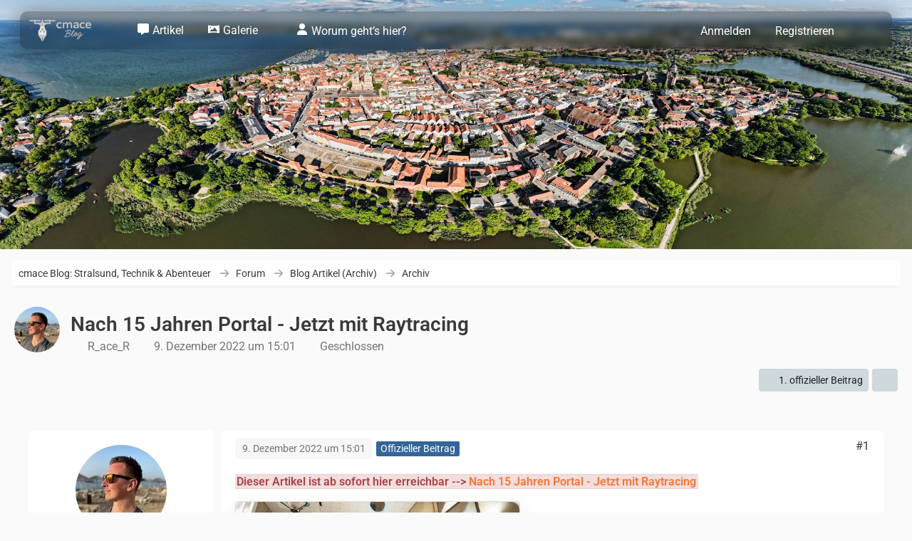

--- FILE ---
content_type: text/html; charset=UTF-8
request_url: https://www.cmace.de/thread/9800-nach-15-jahren-portal-jetzt-mit-raytracing/
body_size: 13139
content:









<!DOCTYPE html>
<html
	dir="ltr"
	lang="de"
	data-color-scheme="system"
>

<head>
	<meta charset="utf-8">
		
	<title>Nach 15 Jahren Portal - Jetzt mit Raytracing - Archiv - cmace Blog: Stralsund, Technik &amp; Abenteuer</title>
	
	<meta name="viewport" content="width=device-width, initial-scale=1">
<meta name="format-detection" content="telephone=no">
<meta name="description" content="Dieser Artikel ist ab sofort hier erreichbar --&gt; Nach 15 Jahren Portal - Jetzt mit Raytracing [URL:https://www.cmace.de/article/73-nach-15-jahren-portal-jetzt-mit-raytracing/]">
<meta property="og:site_name" content="cmace Blog: Stralsund, Technik &amp; Abenteuer">
<meta property="og:image" content="https://www.cmace.de/wcf/acp/index.php?media/183-cmaceblog-logo1-jpg/">
<meta property="og:title" content="Nach 15 Jahren Portal - Jetzt mit Raytracing - cmace Blog: Stralsund, Technik &amp; Abenteuer">
<meta property="og:url" content="https://www.cmace.de/thread/9800-nach-15-jahren-portal-jetzt-mit-raytracing/">
<meta property="og:type" content="article">
<meta property="og:description" content="Dieser Artikel ist ab sofort hier erreichbar --&gt; Nach 15 Jahren Portal - Jetzt mit Raytracing [URL:https://www.cmace.de/article/73-nach-15-jahren-portal-jetzt-mit-raytracing/]">
<meta name="keywords" content="nvidia, RTX, Raytracing, rtx 4080">

<!-- Stylesheets -->
<link rel="stylesheet" type="text/css" href="https://www.cmace.de/wcf/style/style-22.css?m=1768648590"><link rel="preload" href="https://www.cmace.de/wcf/font/families/Roboto/Roboto%5Bwdth%2Cwght%5D.woff2?v=1732192805" as="font" crossorigin>

<meta name="timezone" content="Europe/Berlin">


<script data-cfasync="false">
	var WCF_PATH = 'https://www.cmace.de/wcf/';
	var WSC_API_URL = 'https://www.cmace.de/wcf/';
	var WSC_RPC_API_URL = 'https://www.cmace.de/wcf/api/rpc/';
	
	var LANGUAGE_ID = 1;
	var LANGUAGE_USE_INFORMAL_VARIANT = true;
	var TIME_NOW = 1769002662;
	var LAST_UPDATE_TIME = 1768648584;
	var ENABLE_DEBUG_MODE = false;
	var ENABLE_PRODUCTION_DEBUG_MODE = false;
	var ENABLE_DEVELOPER_TOOLS = false;
	var PAGE_TITLE = 'cmace Blog: Stralsund, Technik &amp; Abenteuer';
	
	var REACTION_TYPES = {"1":{"title":"Gef\u00e4llt mir","renderedIcon":"<img\n\tsrc=\"https:\/\/www.cmace.de\/wcf\/images\/reaction\/like.svg\"\n\talt=\"Gef\u00e4llt mir\"\n\tclass=\"reactionType\"\n\tdata-reaction-type-id=\"1\"\n>","iconPath":"https:\/\/www.cmace.de\/wcf\/images\/reaction\/like.svg","showOrder":1,"reactionTypeID":1,"isAssignable":1},"2":{"title":"Danke","renderedIcon":"<img\n\tsrc=\"https:\/\/www.cmace.de\/wcf\/images\/reaction\/thanks.svg\"\n\talt=\"Danke\"\n\tclass=\"reactionType\"\n\tdata-reaction-type-id=\"2\"\n>","iconPath":"https:\/\/www.cmace.de\/wcf\/images\/reaction\/thanks.svg","showOrder":2,"reactionTypeID":2,"isAssignable":1},"3":{"title":"Haha","renderedIcon":"<img\n\tsrc=\"https:\/\/www.cmace.de\/wcf\/images\/reaction\/haha.svg\"\n\talt=\"Haha\"\n\tclass=\"reactionType\"\n\tdata-reaction-type-id=\"3\"\n>","iconPath":"https:\/\/www.cmace.de\/wcf\/images\/reaction\/haha.svg","showOrder":3,"reactionTypeID":3,"isAssignable":1},"4":{"title":"Verwirrend","renderedIcon":"<img\n\tsrc=\"https:\/\/www.cmace.de\/wcf\/images\/reaction\/confused.svg\"\n\talt=\"Verwirrend\"\n\tclass=\"reactionType\"\n\tdata-reaction-type-id=\"4\"\n>","iconPath":"https:\/\/www.cmace.de\/wcf\/images\/reaction\/confused.svg","showOrder":4,"reactionTypeID":4,"isAssignable":1},"5":{"title":"Traurig","renderedIcon":"<img\n\tsrc=\"https:\/\/www.cmace.de\/wcf\/images\/reaction\/sad.svg\"\n\talt=\"Traurig\"\n\tclass=\"reactionType\"\n\tdata-reaction-type-id=\"5\"\n>","iconPath":"https:\/\/www.cmace.de\/wcf\/images\/reaction\/sad.svg","showOrder":5,"reactionTypeID":5,"isAssignable":1},"6":{"title":"Gef\u00e4llt mir nicht","renderedIcon":"<img\n\tsrc=\"https:\/\/www.cmace.de\/wcf\/images\/reaction\/thumbsDown.svg\"\n\talt=\"Gef\u00e4llt mir nicht\"\n\tclass=\"reactionType\"\n\tdata-reaction-type-id=\"6\"\n>","iconPath":"https:\/\/www.cmace.de\/wcf\/images\/reaction\/thumbsDown.svg","showOrder":6,"reactionTypeID":6,"isAssignable":1}};
	
	
		{
		const colorScheme = matchMedia("(prefers-color-scheme: dark)").matches ? "dark" : "light";
		document.documentElement.dataset.colorScheme = colorScheme;
	}
	</script>

<script data-cfasync="false" src="https://www.cmace.de/wcf/js/WoltLabSuite/WebComponent.min.js?v=1768648584"></script>
<script data-cfasync="false" src="https://www.cmace.de/wcf/js/preload/de.preload.js?v=1768648584"></script>

<script data-cfasync="false" src="https://www.cmace.de/wcf/js/WoltLabSuite.Core.min.js?v=1768648584"></script>
<script data-cfasync="false">
requirejs.config({
	baseUrl: 'https://www.cmace.de/wcf/js',
	urlArgs: 't=1768648584'
	
});

window.addEventListener('pageshow', function(event) {
	if (event.persisted) {
		window.location.reload();
	}
});

</script>











<script data-cfasync="false" src="https://www.cmace.de/wcf/js/WoltLabSuite.Forum.min.js?v=1768648584"></script>

<script data-cfasync="false" src="https://www.cmace.de/wcf/js/WoltLabSuite.Gallery.min.js?v=1768648584"></script>


<noscript>
	<style>
		.jsOnly {
			display: none !important;
		}
		
		.noJsOnly {
			display: block !important;
		}
	</style>
</noscript>



	
	
	<script type="application/ld+json">
{
"@context": "http://schema.org",
"@type": "WebSite",
"url": "https:\/\/www.cmace.de\/",
"potentialAction": {
"@type": "SearchAction",
"target": "https:\/\/www.cmace.de\/wcf\/search\/?q={search_term_string}",
"query-input": "required name=search_term_string"
}
}
</script>
<link rel="apple-touch-icon" sizes="180x180" href="https://www.cmace.de/wcf/images/style-22/apple-touch-icon.png">
<link rel="manifest" href="https://www.cmace.de/wcf/images/style-22/manifest-1.json">
<link rel="icon" type="image/png" sizes="48x48" href="https://www.cmace.de/wcf/images/style-22/favicon-48x48.png">
<meta name="msapplication-config" content="https://www.cmace.de/wcf/images/style-22/browserconfig.xml">
<meta name="theme-color" content="#ffffff">
<script>
	{
		document.querySelector('meta[name="theme-color"]').content = window.getComputedStyle(document.documentElement).getPropertyValue("--wcfPageThemeColor");
	}
</script>

	
			<link rel="canonical" href="https://www.cmace.de/thread/9800-nach-15-jahren-portal-jetzt-mit-raytracing/">
		
					
		</head>

<body id="tpl_wbb_thread"
	itemscope itemtype="http://schema.org/WebPage" itemid="https://www.cmace.de/thread/9800-nach-15-jahren-portal-jetzt-mit-raytracing/"	data-template="thread" data-application="wbb" data-page-id="46" data-page-identifier="com.woltlab.wbb.Thread"	data-board-id="236" data-thread-id="9800"	class="">

<span id="top"></span>

<div id="pageContainer" class="pageContainer">
	
	
	<div id="pageHeaderContainer" class="pageHeaderContainer">
	<header id="pageHeader" class="pageHeader">
		<div id="pageHeaderPanel" class="pageHeaderPanel">
			<div class="layoutBoundary">
				<div id="pageHeaderLogo" class="pageHeaderLogo">
		
	<a href="https://www.cmace.de/" aria-label="cmace Blog: Stralsund, Technik &amp; Abenteuer">
		<img src="https://www.cmace.de/wcf/images/style-22/pageLogo-e861abc5.png" alt="" class="pageHeaderLogoLarge" height="33" width="120" loading="eager">
		<img src="https://www.cmace.de/wcf/images/style-22/pageLogoMobile-7bcceca8.png" alt="" class="pageHeaderLogoSmall" height="33" width="120" loading="eager">
		
		
	</a>
</div>			
			
				<div class="box mainMenu" data-box-identifier="com.woltlab.wcf.MainMenu">
			
		
	<div class="boxContent">
		<nav aria-label="Hauptmenü">
	<ol class="boxMenu">
		
		
					<li class="" data-identifier="com.woltlab.wcf.ArticleList">
				<a href="https://www.cmace.de/" class="boxMenuLink">
					<span class="boxMenuLinkTitle">Artikel</span>
														</a>
				
				</li>				
									<li class=" boxMenuHasChildren" data-identifier="com.woltlab.gallery.Gallery">
				<a href="https://www.cmace.de/galerie/" class="boxMenuLink">
					<span class="boxMenuLinkTitle">Galerie</span>
																<fa-icon size="16" name="caret-down" solid></fa-icon>
									</a>
				
				<ol class="boxMenuDepth1">				
									<li class="" data-identifier="com.woltlab.gallery.AlbumList">
				<a href="https://www.cmace.de/galerie/image-list/" class="boxMenuLink">
					<span class="boxMenuLinkTitle">Alle Bilder</span>
														</a>
				
				</li>				
									</ol></li>									<li class="" data-identifier="2032d27c13f5bfad30ff644009f6e8a2bb072e76">
				<a href="https://www.cmace.de/wcf/ueber-diesen-blog/" class="boxMenuLink">
					<span class="boxMenuLinkTitle">Worum geht’s hier?</span>
														</a>
				
				</li>				
																	
		
	</ol>
</nav>	</div>
</div><button type="button" class="pageHeaderMenuMobile" aria-expanded="false" aria-label="Menü">
	<span class="pageHeaderMenuMobileInactive">
		<fa-icon size="32" name="bars"></fa-icon>
	</span>
	<span class="pageHeaderMenuMobileActive">
		<fa-icon size="32" name="xmark"></fa-icon>
	</span>
</button>

				<nav id="topMenu" class="userPanel">
	<ul class="userPanelItems">
								<li id="userLogin">
				<a
					class="loginLink"
					href="https://www.cmace.de/wcf/login/?url=https%3A%2F%2Fwww.cmace.de%2Fthread%2F9800-nach-15-jahren-portal-jetzt-mit-raytracing%2F"
					rel="nofollow"
				>Anmelden</a>
			</li>
							<li id="userRegistration">
					<a
						class="registrationLink"
						href="https://www.cmace.de/wcf/register/"
						rel="nofollow"
					>Registrieren</a>
				</li>
							
								
							
		<!-- page search -->
		<li>
			<a href="https://www.cmace.de/wcf/search/" id="userPanelSearchButton" class="jsTooltip" title="Suche"><fa-icon size="32" name="magnifying-glass"></fa-icon> <span>Suche</span></a>
		</li>
	</ul>
</nav>
	<a
		href="https://www.cmace.de/wcf/login/?url=https%3A%2F%2Fwww.cmace.de%2Fthread%2F9800-nach-15-jahren-portal-jetzt-mit-raytracing%2F"
		class="userPanelLoginLink jsTooltip"
		title="Anmelden"
		rel="nofollow"
	>
		<fa-icon size="32" name="arrow-right-to-bracket"></fa-icon>
	</a>
				
					

					
		
			
	
<button type="button" id="pageHeaderSearchMobile" class="pageHeaderSearchMobile" aria-expanded="false" aria-label="Suche">
	<fa-icon size="32" name="magnifying-glass"></fa-icon>
</button>

<div id="pageHeaderSearch" class="pageHeaderSearch">
	<form method="post" action="https://www.cmace.de/wcf/search/">
		<div id="pageHeaderSearchInputContainer" class="pageHeaderSearchInputContainer">
			<div class="pageHeaderSearchType dropdown">
				<a href="#" class="button dropdownToggle" id="pageHeaderSearchTypeSelect">
					<span class="pageHeaderSearchTypeLabel">Dieses Thema</span>
					<fa-icon size="16" name="caret-down" solid></fa-icon>
				</a>
				<ul class="dropdownMenu">
					<li><a href="#" data-extended-link="https://www.cmace.de/wcf/search/?extended=1" data-object-type="everywhere">Alles</a></li>
					<li class="dropdownDivider"></li>
					
											<li><a href="#" data-extended-link="https://www.cmace.de/wcf/search/?extended=1&amp;type=com.woltlab.wbb.post" data-object-type="com.woltlab.wbb.post" data-parameters='{ "threadID": 9800 }'>Dieses Thema</a></li>		<li><a href="#" data-extended-link="https://www.cmace.de/wcf/search/?extended=1&amp;type=com.woltlab.wbb.post" data-object-type="com.woltlab.wbb.post" data-parameters='{ "boardID": 236 }'>Dieses Forum</a></li>
						
						<li class="dropdownDivider"></li>
					
					
																													<li><a href="#" data-extended-link="https://www.cmace.de/wcf/search/?type=com.woltlab.wbb.post&amp;extended=1" data-object-type="com.woltlab.wbb.post">Forum</a></li>
																								<li><a href="#" data-extended-link="https://www.cmace.de/wcf/search/?type=com.woltlab.wcf.article&amp;extended=1" data-object-type="com.woltlab.wcf.article">Artikel</a></li>
																								<li><a href="#" data-extended-link="https://www.cmace.de/wcf/search/?type=com.woltlab.wcf.page&amp;extended=1" data-object-type="com.woltlab.wcf.page">Seiten</a></li>
																								<li><a href="#" data-extended-link="https://www.cmace.de/wcf/search/?type=com.woltlab.gallery.image&amp;extended=1" data-object-type="com.woltlab.gallery.image">Galerie</a></li>
																
					<li class="dropdownDivider"></li>
					<li><a class="pageHeaderSearchExtendedLink" href="https://www.cmace.de/wcf/search/?extended=1">Erweiterte Suche</a></li>
				</ul>
			</div>
			
			<input type="search" name="q" id="pageHeaderSearchInput" class="pageHeaderSearchInput" placeholder="Suchbegriff eingeben" autocomplete="off" value="">
			
			<button type="submit" class="pageHeaderSearchInputButton button" title="Suche">
				<fa-icon size="16" name="magnifying-glass"></fa-icon>
			</button>
			
			<div id="pageHeaderSearchParameters"></div>
			
					</div>
	</form>
</div>

	
			</div>
		</div>

	</header>
	
	
</div>

	
	
	
	
	
	<div class="pageNavigation">
	<div class="layoutBoundary">
			<nav class="breadcrumbs" aria-label="Verlaufsnavigation">
		<ol class="breadcrumbs__list" itemprop="breadcrumb" itemscope itemtype="http://schema.org/BreadcrumbList">
			<li class="breadcrumbs__item" title="cmace Blog: Stralsund, Technik &amp; Abenteuer" itemprop="itemListElement" itemscope itemtype="http://schema.org/ListItem">
							<a class="breadcrumbs__link" href="https://www.cmace.de/" itemprop="item">
																<span class="breadcrumbs__title" itemprop="name">cmace Blog: Stralsund, Technik &amp; Abenteuer</span>
							</a>
															<meta itemprop="position" content="1">
																					</li>
														
											<li class="breadcrumbs__item" title="Forum" itemprop="itemListElement" itemscope itemtype="http://schema.org/ListItem">
							<a class="breadcrumbs__link" href="https://www.cmace.de/board-list/" itemprop="item">
																<span class="breadcrumbs__title" itemprop="name">Forum</span>
							</a>
															<meta itemprop="position" content="2">
																					</li>
														
											<li class="breadcrumbs__item" title="Blog Artikel (Archiv)" itemprop="itemListElement" itemscope itemtype="http://schema.org/ListItem">
							<a class="breadcrumbs__link" href="https://www.cmace.de/board/226-blog-artikel-archiv/" itemprop="item">
																<span class="breadcrumbs__title" itemprop="name">Blog Artikel (Archiv)</span>
							</a>
															<meta itemprop="position" content="3">
																					</li>
														
											<li class="breadcrumbs__item" title="Archiv" itemprop="itemListElement" itemscope itemtype="http://schema.org/ListItem">
							<a class="breadcrumbs__link" href="https://www.cmace.de/board/236-archiv/" itemprop="item">
																	<span class="breadcrumbs__parent_indicator">
										<fa-icon size="16" name="arrow-left-long"></fa-icon>
									</span>
																<span class="breadcrumbs__title" itemprop="name">Archiv</span>
							</a>
															<meta itemprop="position" content="4">
																					</li>
		</ol>
	</nav>
		
		<ul class="pageNavigationCustomSidebarRight">
			<li id="sidebarRightExpand" class="sidebarRightExpand" style="display: none;">
				<button class="button foxlySidebarbutton jsTooltip" title="Rechte Seitenleiste einblenden"><fa-icon size="16" name="chevron-left" solid></fa-icon></button>
			</li>
			<li id="sidebarRightCollapse" class="sidebarRightCollapse">
				<button class="button foxlySidebarbutton jsTooltip" title="Rechte Seitenleiste ausblenden"><fa-icon size="16" name="chevron-right" solid></fa-icon></button>
			</li>
        </ul>	
	</div>
</div>


	
	
	
	<section id="main" class="main" role="main" 	itemprop="mainEntity" itemscope itemtype="http://schema.org/DiscussionForumPosting"
	itemid="https://www.cmace.de/thread/9800-nach-15-jahren-portal-jetzt-mit-raytracing/#post352129"
>
		<div class="layoutBoundary">
			

						
			<div id="content" class="content">
								
																<header class="contentHeader messageGroupContentHeader wbbThread" data-thread-id="9800" data-is-closed="1" data-is-deleted="0" data-is-disabled="0" data-is-sticky="0" data-is-announcement="0" data-is-link="0">
		<div class="contentHeaderIcon">
			<img src="https://www.cmace.de/wcf/images/avatars/d7/181-d72e7a4b0e839949f2f777daff7110d83fadac0e.webp" width="64" height="64" alt="" class="userAvatarImage" loading="lazy">
															
		</div>

		<div class="contentHeaderTitle">
			<h1 class="contentTitle" itemprop="name headline">Nach 15 Jahren Portal - Jetzt mit Raytracing</h1>
			<ul class="inlineList contentHeaderMetaData">
				

				

									<li>
						<fa-icon size="16" name="user"></fa-icon>
						<a href="https://www.cmace.de/wcf/user/1-r-ace-r/" data-object-id="1" class="userLink">R_ace_R</a>					</li>
				
				<li>
					<fa-icon size="16" name="clock"></fa-icon>
					<a href="https://www.cmace.de/thread/9800-nach-15-jahren-portal-jetzt-mit-raytracing/"><woltlab-core-date-time date="2022-12-09T14:01:29+00:00">9. Dezember 2022 um 15:01</woltlab-core-date-time></a>
				</li>

									<li>
						<span class="jsIconClosed">
							<fa-icon size="16" name="lock"></fa-icon>
						</span>
						Geschlossen
					</li>
				
				
				
			</ul>

			<meta itemprop="url" content="https://www.cmace.de/thread/9800-nach-15-jahren-portal-jetzt-mit-raytracing/">
			<meta itemprop="commentCount" content="0">
					</div>

		
	</header>
													
				
				
				
				
				

				




	<div class="contentInteraction">
		
					<div class="contentInteractionButtonContainer">
									<div class="contentInteractionButtons">
						<a href="https://www.cmace.de/thread/9800-nach-15-jahren-portal-jetzt-mit-raytracing/?postID=352129#post352129" class="contentInteractionButton button small"><fa-icon size="16" name="arrow-right"></fa-icon> <span>1. offizieller Beitrag</span></a>					</div>
				
									 <div class="contentInteractionShareButton">
						<button type="button" class="button small wsShareButton jsTooltip" title="Teilen" data-link="https://www.cmace.de/thread/9800-nach-15-jahren-portal-jetzt-mit-raytracing/" data-link-title="Nach 15 Jahren Portal - Jetzt mit Raytracing" data-bbcode="[thread]9800[/thread]">
		<fa-icon size="16" name="share-nodes"></fa-icon>
	</button>					</div>
				
							</div>
			</div>


	<div class="section">
		<ul
			class="wbbThreadPostList messageList jsClipboardContainer"
			data-is-last-page="true"
			data-last-post-time="1670594489"
			data-page-no="1"
			data-type="com.woltlab.wbb.post"
		>
							



			
		
		
		
	
	
			<li
			id="post352129"
			class="
				anchorFixedHeader
				messageGroupStarter								wbbPostOfficial			"
		>
			<article class="wbbPost message messageSidebarOrientationLeft jsClipboardObject jsMessage userOnlineGroupMarking4"
				data-post-id="352129" data-can-edit="0" data-can-edit-inline="0"
				data-is-closed="0" data-is-deleted="0" data-is-disabled="0"
								data-object-id="352129" data-object-type="com.woltlab.wbb.likeablePost" data-user-id="1"											>
				<meta itemprop="datePublished" content="2022-12-09T15:01:29+01:00">
													 
	
<aside role="presentation" class="messageSidebar member" itemprop="author" itemscope itemtype="http://schema.org/Person">
	<div class="messageAuthor">
		
		
								
							<div class="userAvatar">
					<a href="https://www.cmace.de/wcf/user/1-r-ace-r/" aria-hidden="true" tabindex="-1"><img src="https://www.cmace.de/wcf/images/avatars/d7/181-d72e7a4b0e839949f2f777daff7110d83fadac0e.webp" width="128" height="128" alt="" class="userAvatarImage" loading="lazy"></a>					
					<a class="badgeJSOnline memberOffline jsTooltip" title="Offline"><fa-icon size="24" name="user" solid></fa-icon></a>				</div>
						
			<div class="messageAuthorContainer">
				<a href="https://www.cmace.de/wcf/user/1-r-ace-r/" class="username userLink" data-object-id="1" itemprop="url">
					<span itemprop="name">R_ace_R</span>
				</a>
														
					
							</div>
			
												<div class="userTitle">
						<span class="badge userTitleBadge blue">Ich bin (G)root!</span>
					</div>
				
				
									<div class="userRank"><img src="https://www.cmace.de/wcf/images/rank/1-userRankAdminS.png" alt=""><img src="https://www.cmace.de/wcf/images/rank/1-userRankAdminS.png" alt=""><img src="https://www.cmace.de/wcf/images/rank/1-userRankAdminS.png" alt=""></div>
							
						</div>
	
			
		
									<div class="userCredits">
					<dl class="plain dataList">
						<dt><a href="https://www.cmace.de/galerie/user-image-list/1-r-ace-r/" title="Bilder von R_ace_R" class="jsTooltip">Bilder</a></dt>
	<dd>903</dd>

	<dt><a href="https://www.cmace.de/galerie/user-video-list/1-r-ace-r/" title="Videos von R_ace_R" class="jsTooltip">Videos</a></dt>
	<dd>26</dd>
							
																																																															<dt>Geschlecht</dt>
											<dd>Männlich</dd>
																																																																			<dt>Wohnort</dt>
											<dd>Stralsund</dd>
					</dl>
				</div>
			
				
		
	</aside>
				
				<div class="messageContent">
					<header class="messageHeader">
						<div class="messageHeaderBox">
							<ul class="messageHeaderMetaData">
								<li><a href="https://www.cmace.de/thread/9800-nach-15-jahren-portal-jetzt-mit-raytracing/?postID=352129#post352129" rel="nofollow" class="permalink messagePublicationTime"><woltlab-core-date-time date="2022-12-09T14:01:29+00:00">9. Dezember 2022 um 15:01</woltlab-core-date-time></a></li>
								
								
							</ul>
							
							<ul class="messageStatus">
																																								<li><span class="badge label blue jsIconOfficial">Offizieller Beitrag</span></li>								
								
							</ul>
						</div>
						
						<ul class="messageQuickOptions">
															
														
															<li>
									<a href="https://www.cmace.de/thread/9800-nach-15-jahren-portal-jetzt-mit-raytracing/?postID=352129#post352129" rel="nofollow" class="jsTooltip wsShareButton" title="Teilen" data-link-title="Nach 15 Jahren Portal - Jetzt mit Raytracing">#1</a>
								</li>
														
														
							
						</ul>
						
						
					</header>
					
					<div class="messageBody">
												
												
						
						
						<div class="messageText" itemprop="text">
														
							<p><mark class="marker-error"><strong>Dieser Artikel ist ab sofort hier erreichbar --&gt; <a href="https://www.cmace.de/article/73-nach-15-jahren-portal-jetzt-mit-raytracing/">Nach 15 Jahren Portal - Jetzt mit Raytracing</a></strong></mark></p><p><strong><article class="articleEmbeddedEntry embeddedContent" aria-labelledby="e0037b39_entryTitle73">
	<div class="embeddedContentLink">
		<img
			class="embeddedContentImageElement"
			src="https://www.cmace.de/wcf/media/151-cmace06-jpg/?thumbnail=medium"
			height="315"
			width="560"
			loading="lazy"
			alt="">

		<div class="embeddedContentCategory">Artikel</div>
		
		<h3 class="embeddedContentTitle" id="e0037b39_articleTitle73">
			<a href="https://www.cmace.de/article/73-nach-15-jahren-portal-jetzt-mit-raytracing/" class="embeddedContentTitleLink">Nach 15 Jahren Portal - Jetzt mit Raytracing</a>
		</h3>
		
		<div class="embeddedContentDescription">
			Im Jahr 2007 wurde Valve&#039;s Portal auf Steam veröffentlicht. Nach etwa 15 Jahren nun wurde daraus eine Hardware-fressende-Tech-Demo.		</div>
	</div>
	
	<div class="embeddedContentMeta">
		<div class="embeddedContentMetaImage">
			<img src="https://www.cmace.de/wcf/images/avatars/d7/181-d72e7a4b0e839949f2f777daff7110d83fadac0e.webp" width="32" height="32" alt="" class="userAvatarImage" loading="lazy">		</div>
		
		<div class="embeddedContentMetaContent">
			<div class="embeddedContentMetaAuthor">
				R_ace_R			</div>
			
			<div class="embeddedContentMetaTime">
				<woltlab-core-date-time date="2022-12-09T18:13:00+01:00">9. Dezember 2022 um 18:13</woltlab-core-date-time>			</div>
		</div>
	</div>
</article></strong></p>						</div>
						
						
					</div>
					
					<footer class="messageFooter">
												
												
						
						
						<div class="messageFooterNotes">
														
														
														
														
							
						</div>
						
						<div class="messageFooterGroup">
							
																	
	<woltlab-core-reaction-summary
		data="[]"
		object-type="com.woltlab.wbb.likeablePost"
		object-id="352129"
		selected-reaction="0"
	></woltlab-core-reaction-summary>
							
							<ul class="messageFooterButtonsExtra buttonList smallButtons jsMobileNavigationExtra">
																									<li>
										<button
											type="button"
											title="Inhalt melden"
											class="button jsTooltip"
											data-report-content="com.woltlab.wbb.post"
											data-object-id="352129"
										>
											<fa-icon size="16" name="triangle-exclamation"></fa-icon>
											<span class="invisible">Inhalt melden</span>
										</button>
									</li>
																																																										
							</ul>
							
							<ul class="messageFooterButtons buttonList smallButtons jsMobileNavigation">
																<li class="jsQuoteMessage" data-object-id="352129" data-is-quoted="0"><a href="#" title="Zitieren" class="button jsTooltip"><fa-icon size="16" name="quote-left"></fa-icon> <span class="invisible">Zitieren</span></a></li>																								
							</ul>
						</div>

						
					</footer>
				</div>
			</article>
		</li>
		
	
	
		
		
	
	
			<li class="modificationLogEntry" data-log-id="76059" data-is-summarized="0">
			<article class="message messageReduced">
				<div class="messageContent">
					<div class="messageHeader">
						<div class="box32 messageHeaderWrapper">
															<a href="https://www.cmace.de/wcf/user/1-r-ace-r/" aria-hidden="true" tabindex="-1"><img src="https://www.cmace.de/wcf/images/avatars/d7/181-d72e7a4b0e839949f2f777daff7110d83fadac0e.webp" width="32" height="32" alt="" class="userAvatarImage" loading="lazy"></a>							
							<div class="messageHeaderBox">
								<h2 class="messageTitle">
																			<a href="https://www.cmace.de/wcf/user/1-r-ace-r/" data-object-id="1" class="userLink username">R_ace_R</a>																		<small class="separatorLeft"><woltlab-core-date-time date="2022-12-09T14:13:05+00:00">9. Dezember 2022 um 15:13</woltlab-core-date-time></small>
								</h2>
								<div>Hat das Thema freigeschaltet.</div>
							</div>
						</div>

											</div>
				</div>
			</article>
		</li>

		
					<li class="modificationLogEntry" data-log-id="76650" data-is-summarized="0">
			<article class="message messageReduced">
				<div class="messageContent">
					<div class="messageHeader">
						<div class="box32 messageHeaderWrapper">
															<a href="https://www.cmace.de/wcf/user/1-r-ace-r/" aria-hidden="true" tabindex="-1"><img src="https://www.cmace.de/wcf/images/avatars/d7/181-d72e7a4b0e839949f2f777daff7110d83fadac0e.webp" width="32" height="32" alt="" class="userAvatarImage" loading="lazy"></a>							
							<div class="messageHeaderBox">
								<h2 class="messageTitle">
																			<a href="https://www.cmace.de/wcf/user/1-r-ace-r/" data-object-id="1" class="userLink username">R_ace_R</a>																		<small class="separatorLeft"><woltlab-core-date-time date="2024-08-13T07:19:10+00:00">13. August 2024 um 09:19</woltlab-core-date-time></small>
								</h2>
								<div>Hat das Thema geschlossen.</div>
							</div>
						</div>

											</div>
				</div>
			</article>
		</li>

		
					<li class="modificationLogEntry lastModificationLogEntry" data-log-id="76722" data-is-summarized="0">
			<article class="message messageReduced">
				<div class="messageContent">
					<div class="messageHeader">
						<div class="box32 messageHeaderWrapper">
															<a href="https://www.cmace.de/wcf/user/1-r-ace-r/" aria-hidden="true" tabindex="-1"><img src="https://www.cmace.de/wcf/images/avatars/d7/181-d72e7a4b0e839949f2f777daff7110d83fadac0e.webp" width="32" height="32" alt="" class="userAvatarImage" loading="lazy"></a>							
							<div class="messageHeaderBox">
								<h2 class="messageTitle">
																			<a href="https://www.cmace.de/wcf/user/1-r-ace-r/" data-object-id="1" class="userLink username">R_ace_R</a>																		<small class="separatorLeft"><woltlab-core-date-time date="2024-08-14T07:39:58+00:00">14. August 2024 um 09:39</woltlab-core-date-time></small>
								</h2>
								<div>Hat das Thema aus dem Forum <a href="https://www.cmace.de/board/231-gaming/">Gaming</a> nach <a href="https://www.cmace.de/board/236-archiv/">Archiv</a> verschoben.</div>
							</div>
						</div>

											</div>
				</div>
			</article>
		</li>

		
												
					</ul>
	</div>





				
				
									<div class="boxesContentBottom">
						<div class="boxContainer">
							<section class="box boxInfo" data-box-identifier="com.woltlab.wcf.RegisterButton.content">
			
			<h2 class="boxTitle">
							Jetzt mitmachen!					</h2>
		
	<div class="boxContent">
		<p>Du hast noch kein Benutzerkonto auf unserer Seite? <a href="https://www.cmace.de/wcf/register/">Registriere dich kostenlos</a> und nimm an unserer Community teil!</p>

<div class="formSubmit">
	<a
		href="https://www.cmace.de/wcf/register/"
		class="button buttonPrimary"
	>Benutzerkonto erstellen</a>
	<a
		href="https://www.cmace.de/wcf/login/?url=https%3A%2F%2Fwww.cmace.de%2Fthread%2F9800-nach-15-jahren-portal-jetzt-mit-raytracing%2F"
		class="button buttonPrimary"
		rel="nofollow"
	>Anmelden</a>
</div>
	</div>
</section>
						</div>
					</div>
				
				
							</div>
			
			
		</div>
	</section>
	
	
	
			<div class="boxesFooterBoxes">
			<div class="layoutBoundary">
				<div class="boxContainer">
					<section class="box">
			<h2 class="boxTitle">Tags</h2>

			<div class="boxContent">
				<ul class="tagList">
											<li><a href="https://www.cmace.de/wcf/tagged/1737-nvidia/?objectType=com.woltlab.wbb.thread" class="tag jsTooltip" title="Themen mit dem Tag „nvidia“">nvidia</a></li>
											<li><a href="https://www.cmace.de/wcf/tagged/2484-rtx/?objectType=com.woltlab.wbb.thread" class="tag jsTooltip" title="Themen mit dem Tag „RTX“">RTX</a></li>
											<li><a href="https://www.cmace.de/wcf/tagged/2488-raytracing/?objectType=com.woltlab.wbb.thread" class="tag jsTooltip" title="Themen mit dem Tag „Raytracing“">Raytracing</a></li>
											<li><a href="https://www.cmace.de/wcf/tagged/2493-rtx-4080/?objectType=com.woltlab.wbb.thread" class="tag jsTooltip" title="Themen mit dem Tag „rtx 4080“">rtx 4080</a></li>
									</ul>
			</div>
		</section>
				</div>
			</div>
		</div>
	
	
	<!--Waves Container-->
<div>
  <svg class="waves" xmlns="http://www.w3.org/2000/svg" xmlns:xlink="http://www.w3.org/1999/xlink" viewBox="0 24 150 28" preserveAspectRatio="none" shape-rendering="auto">
    <defs>
      <path id="gentle-wave" d="M-160 44c30 0 58-18 88-18s 58 18 88 18 58-18 88-18 58 18 88 18 v44h-352z" />
    </defs>
    <g class="parallax">
      <use xlink:href="#gentle-wave" x="48" y="0" fill="rgba(59, 59, 59,0.7" />
      <use xlink:href="#gentle-wave" x="48" y="3" fill="rgba(59, 59, 59,0.5)" />
      <use xlink:href="#gentle-wave" x="48" y="5" fill="rgba(59, 59, 59,0.3)" />
      <use xlink:href="#gentle-wave" x="48" y="7" fill="#3b3b3b" />
    </g>
  </svg>
</div>
<!--Waves end-->
<footer id="pageFooter" class="pageFooter">
		
					
			<div class="boxesFooter">
			<div class="layoutBoundary">
													<div class="boxContainer">
						<div class="box" data-box-identifier="com.woltlab.wcf.FooterMenu">
			
		
	<div class="boxContent">
		<nav aria-label="Footer-Menü">
	<ol class="boxMenu">
		
		
					<li class="" data-identifier="com.woltlab.wcf.generic42">
				<a href="https://www.cmace.de/wcf/article-rss-feed/" class="boxMenuLink">
					<span class="boxMenuLinkTitle">RSS</span>
														</a>
				
				</li>				
									<li class="" data-identifier="com.woltlab.wcf.PrivacyPolicy">
				<a href="https://www.cmace.de/wcf/datenschutzerklaerung/" class="boxMenuLink">
					<span class="boxMenuLinkTitle">Datenschutzerklärung</span>
														</a>
				
				</li>				
									<li class="" data-identifier="com.woltlab.wcf.LegalNotice">
				<a href="https://www.cmace.de/wcf/legal-notice/" class="boxMenuLink">
					<span class="boxMenuLinkTitle">Impressum</span>
														</a>
				
				</li>				
									<li class="" data-identifier="com.woltlab.wcf.Contact">
				<a href="https://www.cmace.de/wcf/contact/" class="boxMenuLink">
					<span class="boxMenuLinkTitle">Kontakt</span>
														</a>
				
				</li>				
																	
		
	</ol>
</nav>	</div>
</div>
					</div>
				
			</div>
		</div>
		
			<div id="pageFooterCopyright" class="pageFooterCopyright">
			<div class="layoutBoundary">
				<div class="copyright"><a href="https://www.woltlab.com/de/" rel="nofollow" target="_blank">Community-Software: <strong>WoltLab Suite&trade;</strong></a></div><div class="copyright"><a href="https://foxly.de" rel="nofollow" target="_blank">Stil: <strong>Foxhole</strong> von <strong>Foxly</strong></a></div>
			</div>
		</div>
	
</footer>
</div>



<div class="pageFooterStickyNotice">
	
	
	<noscript>
		<div class="info" role="status">
			<div class="layoutBoundary">
				<span class="javascriptDisabledWarningText">In deinem Webbrowser ist JavaScript deaktiviert. Um alle Funktionen dieser Website nutzen zu können, muss JavaScript aktiviert sein.</span>
			</div>
		</div>	
	</noscript>
</div>

<script data-cfasync="false">
	require(['Language', 'WoltLabSuite/Core/BootstrapFrontend', 'User'], function(Language, BootstrapFrontend, User) {
		
		
		User.init(
			0,
			'',
			'',
			'https://www.cmace.de/wcf/guest-token-dialog/'
		);
		
		BootstrapFrontend.setup({
			backgroundQueue: {
				url: 'https://www.cmace.de/wcf/background-queue-perform/',
				force: false			},
						dynamicColorScheme: true,
			endpointUserPopover: 'https://www.cmace.de/wcf/user-popover/',
			executeCronjobs: undefined,
											shareButtonProviders: [
					["Facebook", "Facebook", "<fa-brand size=\"24\"><svg xmlns=\"http:\/\/www.w3.org\/2000\/svg\" viewBox=\"0 0 512 512\"><!--! Font Awesome Free 6.7.2 by @fontawesome - https:\/\/fontawesome.com License - https:\/\/fontawesome.com\/license\/free (Icons: CC BY 4.0, Fonts: SIL OFL 1.1, Code: MIT License) Copyright 2024 Fonticons, Inc. --><path d=\"M512 256C512 114.6 397.4 0 256 0S0 114.6 0 256C0 376 82.7 476.8 194.2 504.5V334.2H141.4V256h52.8V222.3c0-87.1 39.4-127.5 125-127.5c16.2 0 44.2 3.2 55.7 6.4V172c-6-.6-16.5-1-29.6-1c-42 0-58.2 15.9-58.2 57.2V256h83.6l-14.4 78.2H287V510.1C413.8 494.8 512 386.9 512 256h0z\"\/><\/svg><\/fa-brand>"], 
					["Twitter", "X", "<fa-brand size=\"24\"><svg xmlns=\"http:\/\/www.w3.org\/2000\/svg\" viewBox=\"0 0 512 512\"><!--! Font Awesome Free 6.7.2 by @fontawesome - https:\/\/fontawesome.com License - https:\/\/fontawesome.com\/license\/free (Icons: CC BY 4.0, Fonts: SIL OFL 1.1, Code: MIT License) Copyright 2024 Fonticons, Inc. --><path d=\"M389.2 48h70.6L305.6 224.2 487 464H345L233.7 318.6 106.5 464H35.8L200.7 275.5 26.8 48H172.4L272.9 180.9 389.2 48zM364.4 421.8h39.1L151.1 88h-42L364.4 421.8z\"\/><\/svg><\/fa-brand>"], 
					["Reddit", "Reddit", "<fa-brand size=\"24\"><svg xmlns=\"http:\/\/www.w3.org\/2000\/svg\" viewBox=\"0 0 512 512\"><!--! Font Awesome Free 6.7.2 by @fontawesome - https:\/\/fontawesome.com License - https:\/\/fontawesome.com\/license\/free (Icons: CC BY 4.0, Fonts: SIL OFL 1.1, Code: MIT License) Copyright 2024 Fonticons, Inc. --><path d=\"M0 256C0 114.6 114.6 0 256 0S512 114.6 512 256s-114.6 256-256 256L37.1 512c-13.7 0-20.5-16.5-10.9-26.2L75 437C28.7 390.7 0 326.7 0 256zM349.6 153.6c23.6 0 42.7-19.1 42.7-42.7s-19.1-42.7-42.7-42.7c-20.6 0-37.8 14.6-41.8 34c-34.5 3.7-61.4 33-61.4 68.4l0 .2c-37.5 1.6-71.8 12.3-99 29.1c-10.1-7.8-22.8-12.5-36.5-12.5c-33 0-59.8 26.8-59.8 59.8c0 24 14.1 44.6 34.4 54.1c2 69.4 77.6 125.2 170.6 125.2s168.7-55.9 170.6-125.3c20.2-9.6 34.1-30.2 34.1-54c0-33-26.8-59.8-59.8-59.8c-13.7 0-26.3 4.6-36.4 12.4c-27.4-17-62.1-27.7-100-29.1l0-.2c0-25.4 18.9-46.5 43.4-49.9l0 0c4.4 18.8 21.3 32.8 41.5 32.8zM177.1 246.9c16.7 0 29.5 17.6 28.5 39.3s-13.5 29.6-30.3 29.6s-31.4-8.8-30.4-30.5s15.4-38.3 32.1-38.3zm190.1 38.3c1 21.7-13.7 30.5-30.4 30.5s-29.3-7.9-30.3-29.6c-1-21.7 11.8-39.3 28.5-39.3s31.2 16.6 32.1 38.3zm-48.1 56.7c-10.3 24.6-34.6 41.9-63 41.9s-52.7-17.3-63-41.9c-1.2-2.9 .8-6.2 3.9-6.5c18.4-1.9 38.3-2.9 59.1-2.9s40.7 1 59.1 2.9c3.1 .3 5.1 3.6 3.9 6.5z\"\/><\/svg><\/fa-brand>"], 
					["WhatsApp", "WhatsApp", "<fa-brand size=\"24\"><svg xmlns=\"http:\/\/www.w3.org\/2000\/svg\" viewBox=\"0 0 448 512\"><!--! Font Awesome Free 6.7.2 by @fontawesome - https:\/\/fontawesome.com License - https:\/\/fontawesome.com\/license\/free (Icons: CC BY 4.0, Fonts: SIL OFL 1.1, Code: MIT License) Copyright 2024 Fonticons, Inc. --><path d=\"M380.9 97.1C339 55.1 283.2 32 223.9 32c-122.4 0-222 99.6-222 222 0 39.1 10.2 77.3 29.6 111L0 480l117.7-30.9c32.4 17.7 68.9 27 106.1 27h.1c122.3 0 224.1-99.6 224.1-222 0-59.3-25.2-115-67.1-157zm-157 341.6c-33.2 0-65.7-8.9-94-25.7l-6.7-4-69.8 18.3L72 359.2l-4.4-7c-18.5-29.4-28.2-63.3-28.2-98.2 0-101.7 82.8-184.5 184.6-184.5 49.3 0 95.6 19.2 130.4 54.1 34.8 34.9 56.2 81.2 56.1 130.5 0 101.8-84.9 184.6-186.6 184.6zm101.2-138.2c-5.5-2.8-32.8-16.2-37.9-18-5.1-1.9-8.8-2.8-12.5 2.8-3.7 5.6-14.3 18-17.6 21.8-3.2 3.7-6.5 4.2-12 1.4-32.6-16.3-54-29.1-75.5-66-5.7-9.8 5.7-9.1 16.3-30.3 1.8-3.7.9-6.9-.5-9.7-1.4-2.8-12.5-30.1-17.1-41.2-4.5-10.8-9.1-9.3-12.5-9.5-3.2-.2-6.9-.2-10.6-.2-3.7 0-9.7 1.4-14.8 6.9-5.1 5.6-19.4 19-19.4 46.3 0 27.3 19.9 53.7 22.6 57.4 2.8 3.7 39.1 59.7 94.8 83.8 35.2 15.2 49 16.5 66.6 13.9 10.7-1.6 32.8-13.4 37.4-26.4 4.6-13 4.6-24.1 3.2-26.4-1.3-2.5-5-3.9-10.5-6.6z\"\/><\/svg><\/fa-brand>"], 
					["LinkedIn", "LinkedIn", "<fa-brand size=\"24\"><svg xmlns=\"http:\/\/www.w3.org\/2000\/svg\" viewBox=\"0 0 448 512\"><!--! Font Awesome Free 6.7.2 by @fontawesome - https:\/\/fontawesome.com License - https:\/\/fontawesome.com\/license\/free (Icons: CC BY 4.0, Fonts: SIL OFL 1.1, Code: MIT License) Copyright 2024 Fonticons, Inc. --><path d=\"M100.28 448H7.4V148.9h92.88zM53.79 108.1C24.09 108.1 0 83.5 0 53.8a53.79 53.79 0 0 1 107.58 0c0 29.7-24.1 54.3-53.79 54.3zM447.9 448h-92.68V302.4c0-34.7-.7-79.2-48.29-79.2-48.29 0-55.69 37.7-55.69 76.7V448h-92.78V148.9h89.08v40.8h1.3c12.4-23.5 42.69-48.3 87.88-48.3 94 0 111.28 61.9 111.28 142.3V448z\"\/><\/svg><\/fa-brand>"], 
					["Pinterest", "Pinterest", "<fa-brand size=\"24\"><svg xmlns=\"http:\/\/www.w3.org\/2000\/svg\" viewBox=\"0 0 496 512\"><!--! Font Awesome Free 6.7.2 by @fontawesome - https:\/\/fontawesome.com License - https:\/\/fontawesome.com\/license\/free (Icons: CC BY 4.0, Fonts: SIL OFL 1.1, Code: MIT License) Copyright 2024 Fonticons, Inc. --><path d=\"M496 256c0 137-111 248-248 248-25.6 0-50.2-3.9-73.4-11.1 10.1-16.5 25.2-43.5 30.8-65 3-11.6 15.4-59 15.4-59 8.1 15.4 31.7 28.5 56.8 28.5 74.8 0 128.7-68.8 128.7-154.3 0-81.9-66.9-143.2-152.9-143.2-107 0-163.9 71.8-163.9 150.1 0 36.4 19.4 81.7 50.3 96.1 4.7 2.2 7.2 1.2 8.3-3.3.8-3.4 5-20.3 6.9-28.1.6-2.5.3-4.7-1.7-7.1-10.1-12.5-18.3-35.3-18.3-56.6 0-54.7 41.4-107.6 112-107.6 60.9 0 103.6 41.5 103.6 100.9 0 67.1-33.9 113.6-78 113.6-24.3 0-42.6-20.1-36.7-44.8 7-29.5 20.5-61.3 20.5-82.6 0-19-10.2-34.9-31.4-34.9-24.9 0-44.9 25.7-44.9 60.2 0 22 7.4 36.8 7.4 36.8s-24.5 103.8-29 123.2c-5 21.4-3 51.6-.9 71.2C65.4 450.9 0 361.1 0 256 0 119 111 8 248 8s248 111 248 248z\"\/><\/svg><\/fa-brand>"], 
					["XING", "XING", "<fa-brand size=\"24\"><svg xmlns=\"http:\/\/www.w3.org\/2000\/svg\" viewBox=\"0 0 384 512\"><!--! Font Awesome Free 6.7.2 by @fontawesome - https:\/\/fontawesome.com License - https:\/\/fontawesome.com\/license\/free (Icons: CC BY 4.0, Fonts: SIL OFL 1.1, Code: MIT License) Copyright 2024 Fonticons, Inc. --><path d=\"M162.7 210c-1.8 3.3-25.2 44.4-70.1 123.5-4.9 8.3-10.8 12.5-17.7 12.5H9.8c-7.7 0-12.1-7.5-8.5-14.4l69-121.3c.2 0 .2-.1 0-.3l-43.9-75.6c-4.3-7.8.3-14.1 8.5-14.1H100c7.3 0 13.3 4.1 18 12.2l44.7 77.5zM382.6 46.1l-144 253v.3L330.2 466c3.9 7.1.2 14.1-8.5 14.1h-65.2c-7.6 0-13.6-4-18-12.2l-92.4-168.5c3.3-5.8 51.5-90.8 144.8-255.2 4.6-8.1 10.4-12.2 17.5-12.2h65.7c8 0 12.3 6.7 8.5 14.1z\"\/><\/svg><\/fa-brand>"], 
					
				],
						styleChanger: false		});
	});
</script>
<script data-cfasync="false">
	// prevent jQuery and other libraries from utilizing define()
	__require_define_amd = define.amd;
	define.amd = undefined;
</script>
<script data-cfasync="false" src="https://www.cmace.de/wcf/js/WCF.Combined.min.js?v=1768648584"></script>
<script data-cfasync="false">
	define.amd = __require_define_amd;
	$.holdReady(true);
</script>
<script data-cfasync="false">
	WCF.User.init(
		0,
		''	);
</script>
<script data-cfasync="false" src="https://www.cmace.de/js/WBB.min.js?v=1768648584"></script>
<script data-cfasync="false" src="https://www.cmace.de/galerie/js/Gallery.min.js?v=1768648584"></script>
<script data-cfasync="false">
	$(function() {
		WCF.User.Profile.ActivityPointList.init();
		
					require(['WoltLabSuite/Core/Ui/User/Trophy/List'], function (UserTrophyList) {
				new UserTrophyList();
			});
				
		require(['WoltLabSuite/Forum/Bootstrap'], (Bootstrap) => {
	Bootstrap.setup();
});
		
			});
</script>
<script data-cfasync="false">
		var $imageViewer = null;
		$(function() {
			WCF.Language.addObject({
				'wcf.imageViewer.button.enlarge': 'Vollbild-Modus',
				'wcf.imageViewer.button.full': 'Originalversion aufrufen',
				'wcf.imageViewer.seriesIndex': '{literal}{x} von {y}{\/literal}',
				'wcf.imageViewer.counter': '{literal}Bild {x} von {y}{\/literal}',
				'wcf.imageViewer.close': 'Schließen',
				'wcf.imageViewer.enlarge': 'Bild direkt anzeigen',
				'wcf.imageViewer.next': 'Nächstes Bild',
				'wcf.imageViewer.previous': 'Vorheriges Bild'
			});
			
			$imageViewer = new WCF.ImageViewer();
		});
	</script>
<script data-cfasync="false">
		require(['WoltLabSuite/Core/Ui/Search/Page'], function(UiSearchPage) {
			UiSearchPage.init('com.woltlab.wbb.post');
		});
	</script>
<script data-cfasync="false">
(function() {
    function pixels(element, property) {
        return parseInt(getComputedStyle(element).getPropertyValue(property).slice(0, -2));
    }

    var topHeaderGap = document.getElementById('pageHeaderPanel').clientHeight;
    var topMenuWrapper = document.body;
    let lastKnownScrollPosition = 0;
    let ticking = false;

    function scrollPage() {
        var scrollOffset = window.scrollY || window.pageYOffset;
        var height = window.scrollY || window.pageYOffset;

        if (scrollOffset > 280 && height > topHeaderGap) {
            topMenuWrapper.classList.add('fixed');
        } else {
            topMenuWrapper.classList.remove('fixed');
        }

        updateBackgroundPosition(scrollOffset);
    }

    function updateBackgroundPosition(scrollPosition) {
        const header = document.querySelector('#pageHeaderContainer');
        if (header) {
            let MULTIPLIKATOR = 1;
            if (window.innerWidth > 1400) {
                MULTIPLIKATOR = -0.7;
            }
            header.style.backgroundPositionY = (scrollPosition * 0.5) * MULTIPLIKATOR + 'px';
        }
    }

    function onScroll() {
        lastKnownScrollPosition = window.scrollY;
        if (!ticking) {
            window.requestAnimationFrame(function() {
                scrollPage();
                ticking = false;
            });
            ticking = true;
        }
    }

    window.addEventListener('DOMContentLoaded', function() {
        scrollPage();
        window.addEventListener('scroll', onScroll, { passive: true });
        window.addEventListener('resize', scrollPage);
    });
})();


</script>
<script data-cfasync="false">

// Rechte Seitenleiste Aus-Einklappen 

(function () {
    'use strict';

    // Verkürzte Variablennamen für bessere Lesbarkeit und weniger Wiederholung
    const root = document.documentElement;
    const sidebarCollapseButton = document.getElementById('sidebarRightCollapse');
    const sidebarExpandButton = document.getElementById('sidebarRightExpand');

    // Überprüfen, ob die Seitenleiste vorhanden ist und entsprechende Klasse hinzufügen
    if (!document.querySelector('.boxesSidebarRight')) {
        root.classList.add("noSidebarAvailable");
    }

    // Funktion zum Behandeln des Klick-Events zum Ausblenden der Seitenleiste
    function handleCollapseClick() {
        localStorage.styleHideSidebar = 1;
        root.classList.add("sidebarRightCollapsed");
    }

    // Funktion zum Behandeln des Klick-Events zum Einblenden der Seitenleiste
    function handleExpandClick() {
        localStorage.styleHideSidebar = 2;
        root.classList.remove("sidebarRightCollapsed");
    }

    // Event-Listener für das Ausblenden der Seitenleiste hinzufügen
    if (sidebarCollapseButton) {
        sidebarCollapseButton.addEventListener('click', handleCollapseClick);
    }

    // Event-Listener für das Einblenden der Seitenleiste hinzufügen
    if (sidebarExpandButton) {
        sidebarExpandButton.addEventListener('click', handleExpandClick);
    }

    // Überprüfen, ob die Seitenleiste standardmäßig ausgeblendet sein soll
    if (localStorage.styleHideSidebar === '1') {
        root.classList.add("sidebarRightCollapsed");
    }
})();
// Rechte Seitenleiste Aus-Einklappen ENDE
</script>
<script data-cfasync="false">
	$(function() {
		WCF.Language.addObject({
			'wbb.post.closed': 'Beitrag wurde für Bearbeitungen gesperrt',
			'wbb.post.copy.title': 'Beiträge kopieren',
			'wbb.post.edit': 'Beitrag bearbeiten',
			'wbb.post.edit.close': 'Bearbeitung verbieten',
			'wbb.post.edit.delete': 'Löschen',
			'wbb.post.edit.delete.confirmMessage': 'Willst du diesen Beitrag wirklich endgültig löschen?',
			'wbb.post.edit.deleteCompletely': 'Endgültig löschen',
			'wbb.post.edit.enable': 'Freischalten',
			'wbb.post.edit.disable': 'Deaktivieren',
			'wbb.post.edit.merge': 'Beiträge zusammenfügen',
			'wbb.post.edit.merge.success': 'Beiträge erfolgreich zusammengefügt',
			'wbb.post.edit.open': 'Bearbeitung erlauben',
			'wbb.post.edit.restore': 'Wiederherstellen',
			'wbb.post.edit.trash.confirmMessage': 'Willst du diesen Beitrag wirklich löschen?',
			'wbb.post.edit.trash.reason': 'Grund (optional)',
			'wbb.post.ipAddress.title': 'IP-Adresse',
			'wbb.post.moderation.redirect': 'Dein Beitrag unterliegt der Moderation und wird erst nach einer Freischaltung sichtbar.',
			'wbb.post.moveToNewThread': 'In neues Thema verschieben',
			'wbb.post.official': 'Offizieller Beitrag',
			'wbb.thread.closed': 'Geschlossen',
			'wbb.thread.confirmDelete': 'Wenn du dieses Thema endgültig löschst, ist dieser Prozess nicht mehr umkehrbar. Wirklich fortfahren?',
			'wbb.thread.confirmTrash': 'Willst du dieses Thema wirklich löschen?',
			'wbb.thread.confirmTrash.reason': 'Begründung (optional)',
			'wbb.thread.edit.advanced': 'Erweitert',
			'wbb.thread.edit.close': 'Schließen',
			'wbb.thread.edit.delete': 'Endgültig löschen',
			'wbb.thread.edit.done': 'Als erledigt markieren',
			'wbb.thread.edit.enable': 'Freischalten',
			'wbb.thread.edit.disable': 'Deaktivieren',
			'wbb.thread.edit.markPosts': 'Alle Beiträge markieren',
			'wbb.thread.edit.markThread': 'Thema markieren',
			'wbb.thread.edit.move': 'Verschieben',
			'wbb.thread.edit.moveDestination.error.equalsOrigin': 'Ziel- und Quellforum sind identisch.',
			'wbb.thread.edit.open': 'Öffnen',
			'wbb.thread.edit.removeLink': 'Link entfernen',
			'wbb.thread.edit.restore': 'Wiederherstellen',
			'wbb.thread.edit.scrape': 'Nicht mehr anpinnen',
			'wbb.thread.edit.sticky': 'Anpinnen',
			'wbb.thread.edit.trash': 'Löschen',
			'wbb.thread.edit.undone': 'Als unerledigt markieren',
			'wbb.thread.edit.unmarkThread': 'Thema demarkieren',
			'wbb.thread.moved': 'Verschoben',
			'wbb.thread.newPosts': '{if $newPostsCount == 1}Einen neuen Beitrag{else}{#$newPostsCount} neue Beiträge{\/if} laden',
			'wbb.thread.sticky': 'Angepinnt',
			'wcf.global.worker.completed': 'Aufgabe abgeschlossen',
			'wcf.user.objectWatch.manageSubscription': 'Abonnement verwalten',
			'wcf.message.bbcode.code.copy': 'Inhalt kopieren',
			'wcf.message.error.editorAlreadyInUse': 'Der Editor ist bereits aktiv, beende die Bearbeitung bevor du fortfährst.',
			'wcf.message.status.deleted': 'Gelöscht',
			'wcf.message.status.disabled': 'Deaktiviert',
			'wbb.thread.edit.moveThreads': 'Themen verschieben',
			'wbb.thread.edit': 'Thema bearbeiten',
			'wcf.label.none': 'Keine Auswahl',
			'wbb.thread.done': 'Erledigt',
			'wbb.thread.undone': 'Unerledigt',
			'wbb.thread.modification.log.thread.hide.confirmMessage': 'Möchtest du wirklich den Log-Eintrag im Thema ausblenden?'
		});

									var $quoteManager = null;
		WCF.Language.addObject({
	'wcf.message.quote.insertAllQuotes': 'Alle Zitate einfügen',
	'wcf.message.quote.insertSelectedQuotes': 'Markierte Zitate einfügen',
	'wcf.message.quote.manageQuotes': 'Zitate verwalten',
	'wcf.message.quote.quoteSelected': 'Zitat speichern',
	'wcf.message.quote.quoteAndReply': 'Zitat einfügen',
	'wcf.message.quote.removeAllQuotes': 'Alle Zitate entfernen',
	'wcf.message.quote.removeSelectedQuotes': 'Markierte Zitate entfernen',
	'wcf.message.quote.showQuotes': '{if $count == 1}Ein Zitat{else}{#$count} Zitate{\/if}'
});

var $quoteManager = new WCF.Message.Quote.Manager(0, 'text', false, [  ]);

				
		require(['WoltLabSuite/Forum/Controller/Thread', 'WoltLabSuite/Forum/Ui/Post/Quote', 'WoltLabSuite/Forum/Handler/Thread/ThreadUpdateHandler'], (ControllerThread, { UiPostQuote }, { ThreadUpdateHandler }) => {
			new UiPostQuote($quoteManager);

			ControllerThread.init(9800, {
				clipboard: true,
				postInlineEditor: false,
				postLoader: false,
				postManager: false,
				postLikeHandler: true			}, {
				clipboard: {
					hasMarkedItems: false				},
				postInlineEditor: {
					canEditInline: false,
					quoteManager: $quoteManager
				}
			});

					});

		
		
		require(['WoltLabSuite/Forum/Ui/Thread/LastPageHandler'], (LastPageHandler) => {
			LastPageHandler.setup();
		});

		
		
			});
</script>


<span id="bottom"></span>

</body>
</html>